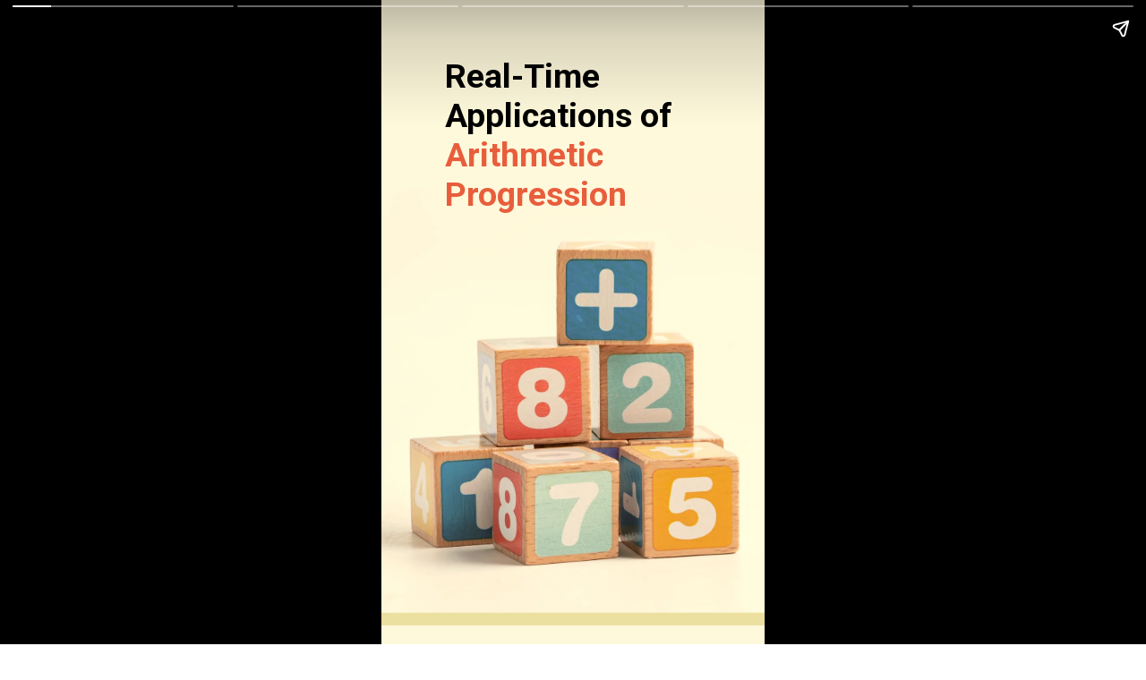

--- FILE ---
content_type: text/html; charset=utf-8
request_url: https://www.placementpreparation.io/blog/web-stories/real-time-applications-of-arithmetic-progression/
body_size: 7349
content:
<!DOCTYPE html>
<html amp="" lang="en-US" transformed="self;v=1" i-amphtml-layout=""><head><meta charset="utf-8"><meta name="viewport" content="width=device-width,minimum-scale=1"><link rel="modulepreload" href="https://cdn.ampproject.org/v0.mjs" as="script" crossorigin="anonymous"><link rel="preconnect" href="https://cdn.ampproject.org"><link rel="preload" as="script" href="https://cdn.ampproject.org/v0/amp-story-1.0.js"><style amp-runtime="" i-amphtml-version="012512221826001">html{overflow-x:hidden!important}html.i-amphtml-fie{height:100%!important;width:100%!important}html:not([amp4ads]),html:not([amp4ads]) body{height:auto!important}html:not([amp4ads]) body{margin:0!important}body{-webkit-text-size-adjust:100%;-moz-text-size-adjust:100%;-ms-text-size-adjust:100%;text-size-adjust:100%}html.i-amphtml-singledoc.i-amphtml-embedded{-ms-touch-action:pan-y pinch-zoom;touch-action:pan-y pinch-zoom}html.i-amphtml-fie>body,html.i-amphtml-singledoc>body{overflow:visible!important}html.i-amphtml-fie:not(.i-amphtml-inabox)>body,html.i-amphtml-singledoc:not(.i-amphtml-inabox)>body{position:relative!important}html.i-amphtml-ios-embed-legacy>body{overflow-x:hidden!important;overflow-y:auto!important;position:absolute!important}html.i-amphtml-ios-embed{overflow-y:auto!important;position:static}#i-amphtml-wrapper{overflow-x:hidden!important;overflow-y:auto!important;position:absolute!important;top:0!important;left:0!important;right:0!important;bottom:0!important;margin:0!important;display:block!important}html.i-amphtml-ios-embed.i-amphtml-ios-overscroll,html.i-amphtml-ios-embed.i-amphtml-ios-overscroll>#i-amphtml-wrapper{-webkit-overflow-scrolling:touch!important}#i-amphtml-wrapper>body{position:relative!important;border-top:1px solid transparent!important}#i-amphtml-wrapper+body{visibility:visible}#i-amphtml-wrapper+body .i-amphtml-lightbox-element,#i-amphtml-wrapper+body[i-amphtml-lightbox]{visibility:hidden}#i-amphtml-wrapper+body[i-amphtml-lightbox] .i-amphtml-lightbox-element{visibility:visible}#i-amphtml-wrapper.i-amphtml-scroll-disabled,.i-amphtml-scroll-disabled{overflow-x:hidden!important;overflow-y:hidden!important}amp-instagram{padding:54px 0px 0px!important;background-color:#fff}amp-iframe iframe{box-sizing:border-box!important}[amp-access][amp-access-hide]{display:none}[subscriptions-dialog],body:not(.i-amphtml-subs-ready) [subscriptions-action],body:not(.i-amphtml-subs-ready) [subscriptions-section]{display:none!important}amp-experiment,amp-live-list>[update]{display:none}amp-list[resizable-children]>.i-amphtml-loading-container.amp-hidden{display:none!important}amp-list [fetch-error],amp-list[load-more] [load-more-button],amp-list[load-more] [load-more-end],amp-list[load-more] [load-more-failed],amp-list[load-more] [load-more-loading]{display:none}amp-list[diffable] div[role=list]{display:block}amp-story-page,amp-story[standalone]{min-height:1px!important;display:block!important;height:100%!important;margin:0!important;padding:0!important;overflow:hidden!important;width:100%!important}amp-story[standalone]{background-color:#000!important;position:relative!important}amp-story-page{background-color:#757575}amp-story .amp-active>div,amp-story .i-amphtml-loader-background{display:none!important}amp-story-page:not(:first-of-type):not([distance]):not([active]){transform:translateY(1000vh)!important}amp-autocomplete{position:relative!important;display:inline-block!important}amp-autocomplete>input,amp-autocomplete>textarea{padding:0.5rem;border:1px solid rgba(0,0,0,.33)}.i-amphtml-autocomplete-results,amp-autocomplete>input,amp-autocomplete>textarea{font-size:1rem;line-height:1.5rem}[amp-fx^=fly-in]{visibility:hidden}amp-script[nodom],amp-script[sandboxed]{position:fixed!important;top:0!important;width:1px!important;height:1px!important;overflow:hidden!important;visibility:hidden}
/*# sourceURL=/css/ampdoc.css*/[hidden]{display:none!important}.i-amphtml-element{display:inline-block}.i-amphtml-blurry-placeholder{transition:opacity 0.3s cubic-bezier(0.0,0.0,0.2,1)!important;pointer-events:none}[layout=nodisplay]:not(.i-amphtml-element){display:none!important}.i-amphtml-layout-fixed,[layout=fixed][width][height]:not(.i-amphtml-layout-fixed){display:inline-block;position:relative}.i-amphtml-layout-responsive,[layout=responsive][width][height]:not(.i-amphtml-layout-responsive),[width][height][heights]:not([layout]):not(.i-amphtml-layout-responsive),[width][height][sizes]:not(img):not([layout]):not(.i-amphtml-layout-responsive){display:block;position:relative}.i-amphtml-layout-intrinsic,[layout=intrinsic][width][height]:not(.i-amphtml-layout-intrinsic){display:inline-block;position:relative;max-width:100%}.i-amphtml-layout-intrinsic .i-amphtml-sizer{max-width:100%}.i-amphtml-intrinsic-sizer{max-width:100%;display:block!important}.i-amphtml-layout-container,.i-amphtml-layout-fixed-height,[layout=container],[layout=fixed-height][height]:not(.i-amphtml-layout-fixed-height){display:block;position:relative}.i-amphtml-layout-fill,.i-amphtml-layout-fill.i-amphtml-notbuilt,[layout=fill]:not(.i-amphtml-layout-fill),body noscript>*{display:block;overflow:hidden!important;position:absolute;top:0;left:0;bottom:0;right:0}body noscript>*{position:absolute!important;width:100%;height:100%;z-index:2}body noscript{display:inline!important}.i-amphtml-layout-flex-item,[layout=flex-item]:not(.i-amphtml-layout-flex-item){display:block;position:relative;-ms-flex:1 1 auto;flex:1 1 auto}.i-amphtml-layout-fluid{position:relative}.i-amphtml-layout-size-defined{overflow:hidden!important}.i-amphtml-layout-awaiting-size{position:absolute!important;top:auto!important;bottom:auto!important}i-amphtml-sizer{display:block!important}@supports (aspect-ratio:1/1){i-amphtml-sizer.i-amphtml-disable-ar{display:none!important}}.i-amphtml-blurry-placeholder,.i-amphtml-fill-content{display:block;height:0;max-height:100%;max-width:100%;min-height:100%;min-width:100%;width:0;margin:auto}.i-amphtml-layout-size-defined .i-amphtml-fill-content{position:absolute;top:0;left:0;bottom:0;right:0}.i-amphtml-replaced-content,.i-amphtml-screen-reader{padding:0!important;border:none!important}.i-amphtml-screen-reader{position:fixed!important;top:0px!important;left:0px!important;width:4px!important;height:4px!important;opacity:0!important;overflow:hidden!important;margin:0!important;display:block!important;visibility:visible!important}.i-amphtml-screen-reader~.i-amphtml-screen-reader{left:8px!important}.i-amphtml-screen-reader~.i-amphtml-screen-reader~.i-amphtml-screen-reader{left:12px!important}.i-amphtml-screen-reader~.i-amphtml-screen-reader~.i-amphtml-screen-reader~.i-amphtml-screen-reader{left:16px!important}.i-amphtml-unresolved{position:relative;overflow:hidden!important}.i-amphtml-select-disabled{-webkit-user-select:none!important;-ms-user-select:none!important;user-select:none!important}.i-amphtml-notbuilt,[layout]:not(.i-amphtml-element),[width][height][heights]:not([layout]):not(.i-amphtml-element),[width][height][sizes]:not(img):not([layout]):not(.i-amphtml-element){position:relative;overflow:hidden!important;color:transparent!important}.i-amphtml-notbuilt:not(.i-amphtml-layout-container)>*,[layout]:not([layout=container]):not(.i-amphtml-element)>*,[width][height][heights]:not([layout]):not(.i-amphtml-element)>*,[width][height][sizes]:not([layout]):not(.i-amphtml-element)>*{display:none}amp-img:not(.i-amphtml-element)[i-amphtml-ssr]>img.i-amphtml-fill-content{display:block}.i-amphtml-notbuilt:not(.i-amphtml-layout-container),[layout]:not([layout=container]):not(.i-amphtml-element),[width][height][heights]:not([layout]):not(.i-amphtml-element),[width][height][sizes]:not(img):not([layout]):not(.i-amphtml-element){color:transparent!important;line-height:0!important}.i-amphtml-ghost{visibility:hidden!important}.i-amphtml-element>[placeholder],[layout]:not(.i-amphtml-element)>[placeholder],[width][height][heights]:not([layout]):not(.i-amphtml-element)>[placeholder],[width][height][sizes]:not([layout]):not(.i-amphtml-element)>[placeholder]{display:block;line-height:normal}.i-amphtml-element>[placeholder].amp-hidden,.i-amphtml-element>[placeholder].hidden{visibility:hidden}.i-amphtml-element:not(.amp-notsupported)>[fallback],.i-amphtml-layout-container>[placeholder].amp-hidden,.i-amphtml-layout-container>[placeholder].hidden{display:none}.i-amphtml-layout-size-defined>[fallback],.i-amphtml-layout-size-defined>[placeholder]{position:absolute!important;top:0!important;left:0!important;right:0!important;bottom:0!important;z-index:1}amp-img[i-amphtml-ssr]:not(.i-amphtml-element)>[placeholder]{z-index:auto}.i-amphtml-notbuilt>[placeholder]{display:block!important}.i-amphtml-hidden-by-media-query{display:none!important}.i-amphtml-element-error{background:red!important;color:#fff!important;position:relative!important}.i-amphtml-element-error:before{content:attr(error-message)}i-amp-scroll-container,i-amphtml-scroll-container{position:absolute;top:0;left:0;right:0;bottom:0;display:block}i-amp-scroll-container.amp-active,i-amphtml-scroll-container.amp-active{overflow:auto;-webkit-overflow-scrolling:touch}.i-amphtml-loading-container{display:block!important;pointer-events:none;z-index:1}.i-amphtml-notbuilt>.i-amphtml-loading-container{display:block!important}.i-amphtml-loading-container.amp-hidden{visibility:hidden}.i-amphtml-element>[overflow]{cursor:pointer;position:relative;z-index:2;visibility:hidden;display:initial;line-height:normal}.i-amphtml-layout-size-defined>[overflow]{position:absolute}.i-amphtml-element>[overflow].amp-visible{visibility:visible}template{display:none!important}.amp-border-box,.amp-border-box *,.amp-border-box :after,.amp-border-box :before{box-sizing:border-box}amp-pixel{display:none!important}amp-analytics,amp-auto-ads,amp-story-auto-ads{position:fixed!important;top:0!important;width:1px!important;height:1px!important;overflow:hidden!important;visibility:hidden}amp-story{visibility:hidden!important}html.i-amphtml-fie>amp-analytics{position:initial!important}[visible-when-invalid]:not(.visible),form [submit-error],form [submit-success],form [submitting]{display:none}amp-accordion{display:block!important}@media (min-width:1px){:where(amp-accordion>section)>:first-child{margin:0;background-color:#efefef;padding-right:20px;border:1px solid #dfdfdf}:where(amp-accordion>section)>:last-child{margin:0}}amp-accordion>section{float:none!important}amp-accordion>section>*{float:none!important;display:block!important;overflow:hidden!important;position:relative!important}amp-accordion,amp-accordion>section{margin:0}amp-accordion:not(.i-amphtml-built)>section>:last-child{display:none!important}amp-accordion:not(.i-amphtml-built)>section[expanded]>:last-child{display:block!important}
/*# sourceURL=/css/ampshared.css*/</style><meta name="amp-story-generator-name" content="Web Stories for WordPress"><meta name="amp-story-generator-version" content="1.35.0"><meta name="description" content="Understanding the real-life applications of Arithmetic Progression aptitude will be very helpful in addressing it's problems. Let’s look into the real-life applications of Arithmetic Progression."><meta name="robots" content="follow, index, max-snippet:-1, max-video-preview:-1, max-image-preview:large"><meta property="og:locale" content="en_US"><meta property="og:type" content="article"><meta property="og:title" content="3 Real-Time Applications of AP"><meta property="og:description" content="Understanding the real-life applications of Arithmetic Progression aptitude will be very helpful in addressing it's problems. Let’s look into the real-life applications of Arithmetic Progression."><meta property="og:url" content="https://www.placementpreparation.io/blog/web-stories/real-time-applications-of-arithmetic-progression/"><meta property="og:site_name" content="Placement Preparation Blog"><meta property="og:updated_time" content="2022-11-10T11:30:09+05:30"><meta property="og:image" content="https://www.placementpreparation.io/blog/wp-content/uploads/2022/11/cropped-arithmetic-progression-webstory-img.png"><meta property="og:image:secure_url" content="https://www.placementpreparation.io/blog/wp-content/uploads/2022/11/cropped-arithmetic-progression-webstory-img.png"><meta property="og:image:width" content="640"><meta property="og:image:height" content="853"><meta property="og:image:alt" content="arithmetic progression webstory img"><meta property="og:image:type" content="image/png"><meta property="article:published_time" content="2022-11-09T09:48:39+05:30"><meta property="article:modified_time" content="2022-11-10T11:30:09+05:30"><meta name="twitter:card" content="summary_large_image"><meta name="twitter:title" content="3 Real-Time Applications of AP"><meta name="twitter:description" content="Understanding the real-life applications of Arithmetic Progression aptitude will be very helpful in addressing it's problems. Let’s look into the real-life applications of Arithmetic Progression."><meta name="twitter:image" content="https://www.placementpreparation.io/blog/wp-content/uploads/2022/11/cropped-arithmetic-progression-webstory-img.png"><meta name="generator" content="WordPress 6.9"><meta name="msapplication-TileImage" content="https://www.placementpreparation.io/blog/wp-content/uploads/2022/11/cropped-placement-preparation-logo-wp-270x270.png"><link rel="preconnect" href="https://fonts.gstatic.com" crossorigin=""><link rel="dns-prefetch" href="https://fonts.gstatic.com"><link href="https://www.placementpreparation.io/blog/wp-content/uploads/2022/11/arithmetic-progression-webstory-img.png" rel="preload" as="image"><link rel="preconnect" href="https://fonts.gstatic.com/" crossorigin=""><script async="" src="https://cdn.ampproject.org/v0.mjs" type="module" crossorigin="anonymous"></script><script async nomodule src="https://cdn.ampproject.org/v0.js" crossorigin="anonymous"></script><script async="" src="https://cdn.ampproject.org/v0/amp-story-1.0.mjs" custom-element="amp-story" type="module" crossorigin="anonymous"></script><script async nomodule src="https://cdn.ampproject.org/v0/amp-story-1.0.js" crossorigin="anonymous" custom-element="amp-story"></script><script async custom-element="amp-analytics" src="https://cdn.ampproject.org/v0/amp-analytics-0.1.mjs" type="module" crossorigin="anonymous"></script><script async nomodule src="https://cdn.ampproject.org/v0/amp-analytics-0.1.js" crossorigin="anonymous" custom-element="amp-analytics"></script><link rel="icon" href="https://www.placementpreparation.io/blog/wp-content/uploads/2022/11/cropped-placement-preparation-logo-wp-32x32.png" sizes="32x32"><link rel="icon" href="https://www.placementpreparation.io/blog/wp-content/uploads/2022/11/cropped-placement-preparation-logo-wp-192x192.png" sizes="192x192"><link href="https://fonts.googleapis.com/css2?display=swap&amp;family=Roboto%3Awght%40400%3B700" rel="stylesheet"><style amp-custom="">h1,h2,h3{font-weight:normal}amp-story-page{background-color:#131516}amp-story-grid-layer{overflow:visible}@media (max-aspect-ratio: 9 / 16){@media (min-aspect-ratio: 320 / 678){amp-story-grid-layer.grid-layer{margin-top:calc(( 100% / .5625 - 100% / .66666666666667 ) / 2)}}}@media not all and (min-resolution:.001dpcm){@media{p.text-wrapper > span{font-size:calc(100% - .5px)}}}.page-fullbleed-area{position:absolute;overflow:hidden;width:100%;left:0;height:calc(1.1851851851852 * 100%);top:calc(( 1 - 1.1851851851852 ) * 100% / 2)}.page-safe-area{overflow:visible;position:absolute;top:0;bottom:0;left:0;right:0;width:100%;height:calc(.84375 * 100%);margin:auto 0}.mask{position:absolute;overflow:hidden}.fill{position:absolute;top:0;left:0;right:0;bottom:0;margin:0}._37c5bd9{background-color:#f7f3d1}._6120891{position:absolute;pointer-events:none;left:0;top:-9.25926%;width:100%;height:118.51852%;opacity:1}._89d52dd{pointer-events:initial;width:100%;height:100%;display:block;position:absolute;top:0;left:0;z-index:0}._1f75e3b{position:absolute;width:100%;height:100%;left:0%;top:0%}._648a345{position:absolute;pointer-events:none;left:16.50485%;top:3.8835%;width:75%;height:27.6699%;opacity:1}._29f393e{pointer-events:initial;width:100%;height:100%;display:block;position:absolute;top:0;left:0;z-index:0;border-radius:.64724919093851% .64724919093851% .64724919093851% .64724919093851%/1.1695906432749% 1.1695906432749% 1.1695906432749% 1.1695906432749%}._c03e488{white-space:pre-line;overflow-wrap:break-word;word-break:break-word;margin:-.10558252427184% 0;font-family:"Roboto",sans-serif;font-size:.582524em;line-height:1.19;text-align:left;padding:0;color:#000}._47e5cc9{font-weight:700}._2f90158{font-weight:700;color:#e85e3d}._b85543f{background-color:#fafadc}._a3cd502{position:absolute;pointer-events:none;left:19.90291%;top:10.67961%;width:58.25243%;height:5.17799%;opacity:1}._63918ca{pointer-events:initial;width:100%;height:100%;display:block;position:absolute;top:0;left:0;z-index:0;border-radius:.83333333333333% .83333333333333% .83333333333333% .83333333333333%/6.25% 6.25% 6.25% 6.25%}._fe3759f{white-space:pre-line;overflow-wrap:break-word;word-break:break-word;margin:-.158203125% 0;font-family:"Roboto",sans-serif;font-size:.436893em;line-height:1.2;text-align:center;padding:0;color:#000}._cdf37d0{position:absolute;pointer-events:none;left:25%;top:22.65372%;width:48.54369%;height:13.91586%;opacity:1}._4f2db81{pointer-events:initial;width:100%;height:100%;display:block;position:absolute;top:0;left:0;z-index:0;border-radius:1% 1% 1% 1%/2.3255813953488% 2.3255813953488% 2.3255813953488% 2.3255813953488%}._60c1e7b{white-space:pre-line;overflow-wrap:break-word;word-break:break-word;margin:-.1265625% 0;font-family:"Roboto",sans-serif;font-size:.291262em;line-height:1.2;text-align:center;padding:0;color:#000}._6b39e03{background-color:#fbfbda}._24c247f{position:absolute;pointer-events:none;left:16.99029%;top:9.38511%;width:66.26214%;height:10.35599%;opacity:1}._627e199{pointer-events:initial;width:100%;height:100%;display:block;position:absolute;top:0;left:0;z-index:0;border-radius:.73260073260073% .73260073260073% .73260073260073% .73260073260073%/3.125% 3.125% 3.125% 3.125%}._dd3ddb0{white-space:pre-line;overflow-wrap:break-word;word-break:break-word;margin:-.13907967032967% 0;font-family:"Roboto",sans-serif;font-size:.436893em;line-height:1.2;text-align:center;padding:0;color:#000}._5523024{position:absolute;pointer-events:none;left:20.63107%;top:22.49191%;width:58.98058%;height:17.47573%;opacity:1}._b36911e{pointer-events:initial;width:100%;height:100%;display:block;position:absolute;top:0;left:0;z-index:0;border-radius:.82304526748971% .82304526748971% .82304526748971% .82304526748971%/1.8518518518519% 1.8518518518519% 1.8518518518519% 1.8518518518519%}._a7802c5{white-space:pre-line;overflow-wrap:break-word;word-break:break-word;margin:-.10416666666667% 0;font-family:"Roboto",sans-serif;font-size:.291262em;line-height:1.2;text-align:center;padding:0;color:#000}._978dbd4{position:absolute;pointer-events:none;left:14.56311%;top:7.76699%;width:68.20388%;height:5.17799%;opacity:1}._4250740{pointer-events:initial;width:100%;height:100%;display:block;position:absolute;top:0;left:0;z-index:0;border-radius:.71174377224199% .71174377224199% .71174377224199% .71174377224199%/6.25% 6.25% 6.25% 6.25%}._3edf503{white-space:pre-line;overflow-wrap:break-word;word-break:break-word;margin:-.13512010676157% 0;font-family:"Roboto",sans-serif;font-size:.436893em;line-height:1.2;text-align:center;padding:0;color:#000}._eaa96d2{position:absolute;pointer-events:none;left:20.63107%;top:23.46278%;width:58.98058%;height:10.35599%;opacity:1}._0128b15{pointer-events:initial;width:100%;height:100%;display:block;position:absolute;top:0;left:0;z-index:0;border-radius:.82304526748971% .82304526748971% .82304526748971% .82304526748971%/3.125% 3.125% 3.125% 3.125%}._a391302{background-color:#f2f9f7}._743cd68{position:absolute;pointer-events:none;left:11.8932%;top:74.27184%;width:76.45631%;height:13.26861%;opacity:1}._f080f9c{pointer-events:initial;width:100%;height:100%;display:block;position:absolute;top:0;left:0;z-index:0;border-radius:.63492063492063% .63492063492063% .63492063492063% .63492063492063%/2.4390243902439% 2.4390243902439% 2.4390243902439% 2.4390243902439%}._e313252{white-space:pre-line;overflow-wrap:break-word;word-break:break-word;margin:-.10267857142857% 0;font-family:"Roboto",sans-serif;font-size:.372168em;line-height:1.2;text-align:center;padding:0;color:#000}

/*# sourceURL=amp-custom.css */</style><title>3 Real-Time Applications of AP</title><link rel="canonical" href="https://www.placementpreparation.io/blog/web-stories/real-time-applications-of-arithmetic-progression/"><script type="application/ld+json" class="rank-math-schema">{"@context":"https://schema.org","@graph":[{"@type":["EducationalOrganization","Organization"],"@id":"https://www.placementpreparation.io/blog/#organization","name":"Placement Preparation","url":"https://wp-blog.placementpreparation.io","logo":{"@type":"ImageObject","@id":"https://www.placementpreparation.io/blog/#logo","url":"https://www.placementpreparation.io/blog/wp-content/uploads/2022/11/publisher-logo.png","width":"96","height":"96"}},{"@type":"WebSite","@id":"https://www.placementpreparation.io/blog/#website","url":"https://www.placementpreparation.io/blog","name":"Placement Preparation Blog","publisher":{"@id":"https://www.placementpreparation.io/blog/#organization"},"inLanguage":"en-US"},{"@type":"ImageObject","@id":"https://www.placementpreparation.io/blog/wp-content/uploads/2022/11/cropped-arithmetic-progression-webstory-img.png","url":"https://www.placementpreparation.io/blog/wp-content/uploads/2022/11/cropped-arithmetic-progression-webstory-img.png","width":"640","height":"853","caption":"arithmetic progression webstory img","inLanguage":"en-US"},{"@type":"BreadcrumbList","@id":"https://www.placementpreparation.io/blog/web-stories/real-time-applications-of-arithmetic-progression/#breadcrumb","itemListElement":[{"@type":"ListItem","position":"1","item":{"@id":"https://www.placementpreparation.io/","name":"Home"}},{"@type":"ListItem","position":"2","item":{"@id":"https://www.placementpreparation.io/blog/","name":"Blog"}},{"@type":"ListItem","position":"3","item":{"@id":"https://www.placementpreparation.io/blog/web-stories/","name":"Stories"}},{"@type":"ListItem","position":"4","item":{"@id":"https://www.placementpreparation.io/blog/web-stories/real-time-applications-of-arithmetic-progression/","name":"3 Real-Time Applications of AP"}}]},{"@type":"WebPage","@id":"https://www.placementpreparation.io/blog/web-stories/real-time-applications-of-arithmetic-progression/#webpage","url":"https://www.placementpreparation.io/blog/web-stories/real-time-applications-of-arithmetic-progression/","name":"3 Real-Time Applications of AP","datePublished":"2022-11-09T09:48:39+05:30","dateModified":"2022-11-10T11:30:09+05:30","isPartOf":{"@id":"https://www.placementpreparation.io/blog/#website"},"primaryImageOfPage":{"@id":"https://www.placementpreparation.io/blog/wp-content/uploads/2022/11/cropped-arithmetic-progression-webstory-img.png"},"inLanguage":"en-US","breadcrumb":{"@id":"https://www.placementpreparation.io/blog/web-stories/real-time-applications-of-arithmetic-progression/#breadcrumb"}},{"@type":"Person","@id":"https://www.placementpreparation.io/blog/author/thirumoorthy/","name":"Thirumoorthy R","url":"https://www.placementpreparation.io/blog/author/thirumoorthy/","image":{"@type":"ImageObject","@id":"https://secure.gravatar.com/avatar/489f39d537e1812474d0c1a6cfbbcd53b63f2379fcebcf809365ed0fbec01abc?s=96&amp;d=mm&amp;r=g","url":"https://secure.gravatar.com/avatar/489f39d537e1812474d0c1a6cfbbcd53b63f2379fcebcf809365ed0fbec01abc?s=96&amp;d=mm&amp;r=g","caption":"Thirumoorthy R","inLanguage":"en-US"},"worksFor":{"@id":"https://www.placementpreparation.io/blog/#organization"}},{"@type":"Article","headline":"3 Real-Time Applications of AP","datePublished":"2022-11-09T09:48:39+05:30","dateModified":"2022-11-10T11:30:09+05:30","author":{"@id":"https://www.placementpreparation.io/blog/author/thirumoorthy/","name":"Thirumoorthy R"},"publisher":{"@id":"https://www.placementpreparation.io/blog/#organization"},"description":"Understanding the real-life applications of Arithmetic Progression aptitude will be very helpful in addressing it&#039;s problems. Let\u2019s look into the real-life applications of Arithmetic Progression.","name":"3 Real-Time Applications of AP","@id":"https://www.placementpreparation.io/blog/web-stories/real-time-applications-of-arithmetic-progression/#richSnippet","isPartOf":{"@id":"https://www.placementpreparation.io/blog/web-stories/real-time-applications-of-arithmetic-progression/#webpage"},"image":{"@id":"https://www.placementpreparation.io/blog/wp-content/uploads/2022/11/cropped-arithmetic-progression-webstory-img.png"},"inLanguage":"en-US","mainEntityOfPage":{"@id":"https://www.placementpreparation.io/blog/web-stories/real-time-applications-of-arithmetic-progression/#webpage"}}]}</script><link rel="https://api.w.org/" href="https://www.placementpreparation.io/blog/wp-json/"><link rel="alternate" title="JSON" type="application/json" href="https://www.placementpreparation.io/blog/wp-json/web-stories/v1/web-story/2782"><link rel="EditURI" type="application/rsd+xml" title="RSD" href="https://www.placementpreparation.io/blog/xmlrpc.php?rsd"><link rel="prev" title="3 Awesome Real-Time Applications of Ratio and Proportion" href="https://www.placementpreparation.io/blog/web-stories/real-time-applications-of-ratio-and-proportion/"><link rel="next" title="3 Real-Time Applications of Time, Speed and Distance" href="https://www.placementpreparation.io/blog/web-stories/real-time-applications-of-time-speed-and-distance/"><link rel="shortlink" href="https://www.placementpreparation.io/blog/?p=2782"><link rel="alternate" title="oEmbed (JSON)" type="application/json+oembed" href="https://www.placementpreparation.io/blog/wp-json/oembed/1.0/embed?url=https%3A%2F%2Fwww.placementpreparation.io%2Fblog%2Fweb-stories%2Freal-time-applications-of-arithmetic-progression%2F"><link rel="alternate" title="oEmbed (XML)" type="text/xml+oembed" href="https://www.placementpreparation.io/blog/wp-json/oembed/1.0/embed?url=https%3A%2F%2Fwww.placementpreparation.io%2Fblog%2Fweb-stories%2Freal-time-applications-of-arithmetic-progression%2F&amp;format=xml"><link rel="apple-touch-icon" href="https://www.placementpreparation.io/blog/wp-content/uploads/2022/11/cropped-placement-preparation-logo-wp-180x180.png"><script amp-onerror="">document.querySelector("script[src*='/v0.js']").onerror=function(){document.querySelector('style[amp-boilerplate]').textContent=''}</script><style amp-boilerplate="">body{-webkit-animation:-amp-start 8s steps(1,end) 0s 1 normal both;-moz-animation:-amp-start 8s steps(1,end) 0s 1 normal both;-ms-animation:-amp-start 8s steps(1,end) 0s 1 normal both;animation:-amp-start 8s steps(1,end) 0s 1 normal both}@-webkit-keyframes -amp-start{from{visibility:hidden}to{visibility:visible}}@-moz-keyframes -amp-start{from{visibility:hidden}to{visibility:visible}}@-ms-keyframes -amp-start{from{visibility:hidden}to{visibility:visible}}@-o-keyframes -amp-start{from{visibility:hidden}to{visibility:visible}}@keyframes -amp-start{from{visibility:hidden}to{visibility:visible}}</style><noscript><style amp-boilerplate="">body{-webkit-animation:none;-moz-animation:none;-ms-animation:none;animation:none}</style></noscript><link rel="stylesheet" amp-extension="amp-story" href="https://cdn.ampproject.org/v0/amp-story-1.0.css"><script amp-story-dvh-polyfill="">"use strict";if(!self.CSS||!CSS.supports||!CSS.supports("height:1dvh")){function e(){document.documentElement.style.setProperty("--story-dvh",innerHeight/100+"px","important")}addEventListener("resize",e,{passive:!0}),e()}</script></head><body><amp-story standalone="" publisher="Placement Preparation Blog" publisher-logo-src="https://www.placementpreparation.io/blog/wp-content/uploads/2022/11/publisher-logo.png" title="3 Awesome Real-Time Applications of AP" poster-portrait-src="https://www.placementpreparation.io/blog/wp-content/uploads/2022/11/cropped-arithmetic-progression-webstory-img.png" class="i-amphtml-layout-container" i-amphtml-layout="container"><amp-story-page id="8f37c28f-d5c4-4de2-a67a-c6b0650f75af" auto-advance-after="7s" class="i-amphtml-layout-container" i-amphtml-layout="container"><amp-story-grid-layer template="vertical" aspect-ratio="412:618" class="grid-layer i-amphtml-layout-container" i-amphtml-layout="container" style="--aspect-ratio:412/618;"><div class="_37c5bd9 page-fullbleed-area"><div class="page-safe-area"><div class="_6120891"><div class="_89d52dd mask" id="el-9766bf71-ec60-41b7-a399-ff004c782e7e"><div data-leaf-element="true" class="_1f75e3b"><amp-img layout="fill" src="https://www.placementpreparation.io/blog/wp-content/uploads/2022/11/arithmetic-progression-webstory-img.png" alt="arithmetic progression webstory img" srcset="https://www.placementpreparation.io/blog/wp-content/uploads/2022/11/arithmetic-progression-webstory-img.png 1080w, https://www.placementpreparation.io/blog/wp-content/uploads/2022/11/arithmetic-progression-webstory-img-864x1536.png 864w, https://www.placementpreparation.io/blog/wp-content/uploads/2022/11/arithmetic-progression-webstory-img-768x1365.png 768w, https://www.placementpreparation.io/blog/wp-content/uploads/2022/11/arithmetic-progression-webstory-img-576x1024.png 576w, https://www.placementpreparation.io/blog/wp-content/uploads/2022/11/arithmetic-progression-webstory-img-169x300.png 169w, https://www.placementpreparation.io/blog/wp-content/uploads/2022/11/arithmetic-progression-webstory-img-150x267.png 150w" sizes="(min-width: 1024px) 51vh, 113vw" disable-inline-width="true" class="i-amphtml-layout-fill i-amphtml-layout-size-defined" i-amphtml-layout="fill"></amp-img></div></div></div></div></div></amp-story-grid-layer><amp-story-grid-layer template="vertical" aspect-ratio="412:618" class="grid-layer i-amphtml-layout-container" i-amphtml-layout="container" style="--aspect-ratio:412/618;"><div class="page-fullbleed-area"><div class="page-safe-area"><div class="_648a345"><div id="el-286d8540-6547-4bb2-b10e-cd520b4ead59" class="_29f393e"><h1 class="_c03e488 fill text-wrapper"><span><span class="_47e5cc9">Real-Time Applications of </span><span class="_2f90158">Arithmetic Progression</span></span></h1></div></div></div></div></amp-story-grid-layer></amp-story-page><amp-story-page id="67d8937c-078e-4fc5-8c35-1b73a753956b" auto-advance-after="7s" class="i-amphtml-layout-container" i-amphtml-layout="container"><amp-story-grid-layer template="vertical" aspect-ratio="412:618" class="grid-layer i-amphtml-layout-container" i-amphtml-layout="container" style="--aspect-ratio:412/618;"><div class="_b85543f page-fullbleed-area"><div class="page-safe-area"><div class="_6120891"><div class="_89d52dd mask" id="el-341d6bb2-cec0-46c8-86b0-9113aecd003b"><div data-leaf-element="true" class="_1f75e3b"><amp-img layout="fill" src="https://www.placementpreparation.io/blog/wp-content/uploads/2022/11/time-webstory-img.png" alt="time webstory img" srcset="https://www.placementpreparation.io/blog/wp-content/uploads/2022/11/time-webstory-img.png 1080w, https://www.placementpreparation.io/blog/wp-content/uploads/2022/11/time-webstory-img-864x1536.png 864w, https://www.placementpreparation.io/blog/wp-content/uploads/2022/11/time-webstory-img-768x1365.png 768w, https://www.placementpreparation.io/blog/wp-content/uploads/2022/11/time-webstory-img-576x1024.png 576w, https://www.placementpreparation.io/blog/wp-content/uploads/2022/11/time-webstory-img-169x300.png 169w, https://www.placementpreparation.io/blog/wp-content/uploads/2022/11/time-webstory-img-150x267.png 150w" sizes="(min-width: 1024px) 45vh, 100vw" disable-inline-width="true" class="i-amphtml-layout-fill i-amphtml-layout-size-defined" i-amphtml-layout="fill"></amp-img></div></div></div></div></div></amp-story-grid-layer><amp-story-grid-layer template="vertical" aspect-ratio="412:618" class="grid-layer i-amphtml-layout-container" i-amphtml-layout="container" style="--aspect-ratio:412/618;"><div class="page-fullbleed-area"><div class="page-safe-area"><div class="_a3cd502"><div id="el-842bc2f1-2d69-47bc-b680-c22614d18ca4" class="_63918ca"><h2 class="_fe3759f fill text-wrapper"><span><span class="_47e5cc9">To Estimate </span><span class="_2f90158">Time</span></span></h2></div></div><div class="_cdf37d0"><div id="el-bbc5865a-8a8d-42f6-bbcc-4f9f262ffe73" class="_4f2db81"><p class="_60c1e7b fill text-wrapper"><span>You can estimate the time of any event, such as the arrival of the next bus.</span></p></div></div></div></div></amp-story-grid-layer></amp-story-page><amp-story-page id="8ca417b1-e2fc-4cd5-82f4-7a7888a84799" auto-advance-after="7s" class="i-amphtml-layout-container" i-amphtml-layout="container"><amp-story-grid-layer template="vertical" aspect-ratio="412:618" class="grid-layer i-amphtml-layout-container" i-amphtml-layout="container" style="--aspect-ratio:412/618;"><div class="_6b39e03 page-fullbleed-area"><div class="page-safe-area"><div class="_6120891"><div class="_89d52dd mask" id="el-1035b63b-adf5-43e8-bfd7-0ddc86d914a4"><div data-leaf-element="true" class="_1f75e3b"><amp-img layout="fill" src="https://www.placementpreparation.io/blog/wp-content/uploads/2022/11/money-webstory-img.png" alt="money webstory img" srcset="https://www.placementpreparation.io/blog/wp-content/uploads/2022/11/money-webstory-img.png 1080w, https://www.placementpreparation.io/blog/wp-content/uploads/2022/11/money-webstory-img-864x1536.png 864w, https://www.placementpreparation.io/blog/wp-content/uploads/2022/11/money-webstory-img-768x1365.png 768w, https://www.placementpreparation.io/blog/wp-content/uploads/2022/11/money-webstory-img-576x1024.png 576w, https://www.placementpreparation.io/blog/wp-content/uploads/2022/11/money-webstory-img-169x300.png 169w, https://www.placementpreparation.io/blog/wp-content/uploads/2022/11/money-webstory-img-150x267.png 150w" sizes="(min-width: 1024px) 45vh, 101vw" disable-inline-width="true" class="i-amphtml-layout-fill i-amphtml-layout-size-defined" i-amphtml-layout="fill"></amp-img></div></div></div></div></div></amp-story-grid-layer><amp-story-grid-layer template="vertical" aspect-ratio="412:618" class="grid-layer i-amphtml-layout-container" i-amphtml-layout="container" style="--aspect-ratio:412/618;"><div class="page-fullbleed-area"><div class="page-safe-area"><div class="_24c247f"><div id="el-8cf824e8-f630-48dd-847f-c4bc8fd250fd" class="_627e199"><h2 class="_dd3ddb0 fill text-wrapper"><span><span class="_47e5cc9">To Calculate The </span><span class="_2f90158">Amount</span></span></h2></div></div><div class="_5523024"><div id="el-def548aa-65aa-476b-a981-44cf76e8f9e9" class="_b36911e"><p class="_a7802c5 fill text-wrapper"><span>You can calculate the total cost of your next taxi ride in which you will be billed an upfront fee followed by a per hour or per kilometre charge.</span></p></div></div></div></div></amp-story-grid-layer></amp-story-page><amp-story-page id="ef457867-f81d-4fb5-b363-d1bd4321f141" auto-advance-after="7s" class="i-amphtml-layout-container" i-amphtml-layout="container"><amp-story-grid-layer template="vertical" aspect-ratio="412:618" class="grid-layer i-amphtml-layout-container" i-amphtml-layout="container" style="--aspect-ratio:412/618;"><div class="_b85543f page-fullbleed-area"><div class="page-safe-area"><div class="_6120891"><div class="_89d52dd mask" id="el-b4de0846-9715-42d6-87d0-8d402ebc38f8"><div data-leaf-element="true" class="_1f75e3b"><amp-img layout="fill" src="https://www.placementpreparation.io/blog/wp-content/uploads/2022/11/SI-webstory-img.png" alt="SI webstory img" srcset="https://www.placementpreparation.io/blog/wp-content/uploads/2022/11/SI-webstory-img.png 1080w, https://www.placementpreparation.io/blog/wp-content/uploads/2022/11/SI-webstory-img-864x1536.png 864w, https://www.placementpreparation.io/blog/wp-content/uploads/2022/11/SI-webstory-img-768x1365.png 768w, https://www.placementpreparation.io/blog/wp-content/uploads/2022/11/SI-webstory-img-576x1024.png 576w, https://www.placementpreparation.io/blog/wp-content/uploads/2022/11/SI-webstory-img-169x300.png 169w, https://www.placementpreparation.io/blog/wp-content/uploads/2022/11/SI-webstory-img-150x267.png 150w" sizes="(min-width: 1024px) 45vh, 100vw" disable-inline-width="true" class="i-amphtml-layout-fill i-amphtml-layout-size-defined" i-amphtml-layout="fill"></amp-img></div></div></div></div></div></amp-story-grid-layer><amp-story-grid-layer template="vertical" aspect-ratio="412:618" class="grid-layer i-amphtml-layout-container" i-amphtml-layout="container" style="--aspect-ratio:412/618;"><div class="page-fullbleed-area"><div class="page-safe-area"><div class="_978dbd4"><div id="el-6459e500-c35e-42fb-b0c8-df84e0ad7908" class="_4250740"><h2 class="_3edf503 fill text-wrapper"><span><span class="_47e5cc9">To Calculate </span><span class="_2f90158">S.I for SIP</span></span></h2></div></div><div class="_eaa96d2"><div id="el-3074dd65-069d-48bf-8140-fedb866674ee" class="_0128b15"><p class="_a7802c5 fill text-wrapper"><span>You can calculate the Simple Interest of Equal monthly payments like SIP.</span></p></div></div></div></div></amp-story-grid-layer></amp-story-page><amp-story-page id="7f5f1c51-b2ac-4a92-8809-bada73ade3e2" auto-advance-after="7s" class="i-amphtml-layout-container" i-amphtml-layout="container"><amp-story-grid-layer template="vertical" aspect-ratio="412:618" class="grid-layer i-amphtml-layout-container" i-amphtml-layout="container" style="--aspect-ratio:412/618;"><div class="_a391302 page-fullbleed-area"><div class="page-safe-area"><div class="_6120891"><div class="_89d52dd mask" id="el-ad6dd4ca-1975-4885-863d-df049b221690"><div data-leaf-element="true" class="_1f75e3b"><amp-img layout="fill" src="https://www.placementpreparation.io/blog/wp-content/uploads/2022/06/end-slide.png" alt="end slide" srcset="https://www.placementpreparation.io/blog/wp-content/uploads/2022/06/end-slide.png 1080w, https://www.placementpreparation.io/blog/wp-content/uploads/2022/06/end-slide-864x1536.png 864w, https://www.placementpreparation.io/blog/wp-content/uploads/2022/06/end-slide-768x1365.png 768w, https://www.placementpreparation.io/blog/wp-content/uploads/2022/06/end-slide-576x1024.png 576w, https://www.placementpreparation.io/blog/wp-content/uploads/2022/06/end-slide-169x300.png 169w, https://www.placementpreparation.io/blog/wp-content/uploads/2022/06/end-slide-150x267.png 150w" sizes="(min-width: 1024px) 45vh, 100vw" disable-inline-width="true" class="i-amphtml-layout-fill i-amphtml-layout-size-defined" i-amphtml-layout="fill"></amp-img></div></div></div></div></div></amp-story-grid-layer><amp-story-grid-layer template="vertical" aspect-ratio="412:618" class="grid-layer i-amphtml-layout-container" i-amphtml-layout="container" style="--aspect-ratio:412/618;"><div class="page-fullbleed-area"><div class="page-safe-area"><div class="_743cd68"><div id="el-68d30964-676f-4253-ab50-138ceaf248fc" class="_f080f9c"><h3 class="_e313252 fill text-wrapper"><span><span class="_47e5cc9">For more Real-life Applications of </span><span class="_2f90158">Arithmetic Progression</span><span class="_47e5cc9"> Click learn more!</span></span></h3></div></div></div></div></amp-story-grid-layer><amp-story-page-outlink layout="nodisplay" theme="dark" class="i-amphtml-layout-nodisplay" hidden="hidden" i-amphtml-layout="nodisplay"><a href="https://www.placementpreparation.io/quantitative-aptitude/arithmetic-progression/" rel="noreferrer" target="_blank">Learn more</a></amp-story-page-outlink></amp-story-page><amp-story-social-share layout="nodisplay" class="i-amphtml-layout-nodisplay" hidden="hidden" i-amphtml-layout="nodisplay"><script type="application/json">{"shareProviders":[{"provider":"twitter"},{"provider":"linkedin"},{"provider":"email"},{"provider":"system"}]}</script></amp-story-social-share></amp-story></body></html>
